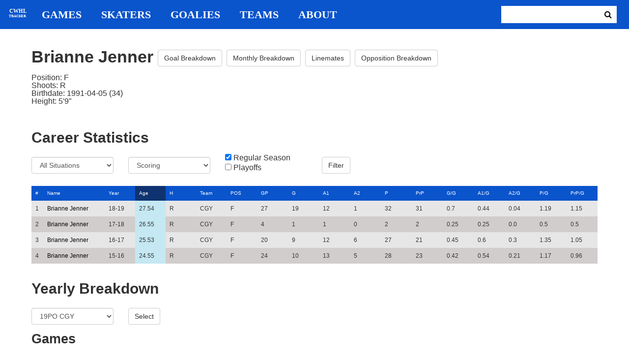

--- FILE ---
content_type: text/html; charset=utf-8
request_url: https://cwhl-tracker.herokuapp.com/players/61?column=season_age&direction=desc&on_ice_column=opposing_skaters_count&on_ice_direction=asc&penalty_column=game_date&penalty_direction=desc
body_size: 20573
content:
<!DOCTYPE html>
<html>
  <head>
      <!-- Global site tag (gtag.js) - Google Analytics -->
      <script async src="https://www.googletagmanager.com/gtag/js?id=UA-125940583-1"></script>
      <script>
        window.dataLayer = window.dataLayer || [];
        function gtag(){dataLayer.push(arguments);}
        gtag('js', new Date());

        gtag('config', 'UA-125940583-1');
      </script>

    <title>CWHL Tracker | Brianne Jenner</title>
    <link rel="shortcut icon" type="image/x-icon" href="/assets/favicon-bcbbeca94de2740672c9d4dcdefc5d9947abf2aae1de71bcd506932803118796.ico" />
    <meta name="viewport" content="width=device-width, initial-scale=1">
    <meta name="description" content="CWHL Tracker is a one stop website for your CWHL statistical needs.  We provide advanced filtering, rate stats, situational goal breakdowns and more!  AHL Tracker is truly the best way to consume advanced AHL stats.">
    <meta name="csrf-param" content="authenticity_token" />
<meta name="csrf-token" content="oaqOXGgYIHBpzEkegJ25OhHWC8wL7Pi4tja8s+NArN6vvaBnLTkXDyl1xw4kKXbISYADowuvbGqyhg5vLMsObQ==" />

    <link rel="stylesheet" media="all" href="/assets/application-2a291f0c64b9159501355acaac6801e23040a65368e1c581a4a39368394f4b55.css" data-turbolinks-track="reload" />
    <script src="/assets/application-47da151a36708e10f200455ad6825be6d97add755f530d48605613c30f5609ea.js" data-turbolinks-track="reload"></script>

  </head>

  <body>
	  <div class="site-container">

	  	<header class="header">
  <nav class="nav-container">
    <input type="checkbox" id="mobile-menu" class="mobile-menu-check">
    <label class="show-mobile-menu" for="mobile-menu">
      <i class="fa fa-bars"></i>
    </label>
    <a class="mobile-logo" href="/">
      <svg id="mobile-logo" width="45px" height="45px" viewBox="0 0 101 101" version="1.1" xmlns="http://www.w3.org/2000/svg" xmlns:xlink="http://www.w3.org/1999/xlink">
          <g id="mobile-Page-1" stroke="none" stroke-width="1" fill="none" fill-rule="evenodd">
            <g id="mobile-Group-3" transform="translate(5.000000, 5.000000)">
                <text id="mobile-CWHL" fill="#FFFFFF" font-family="Silom" font-size="24" font-weight="bold" line-spacing="16">
                    <tspan x="12" y="43">CWHL</tspan>
                </text>
                <text id="mobile-Tracker" fill="#FFFFFF" font-family="Silom" font-size="16" font-weight="bold" line-spacing="16">
                    <tspan x="13" y="62">Tracker</tspan>
                </text>
            </g>
          </g>
      </svg>
</a>    <div class="nav-links">
      <a class="header-logo" href="/">
        <svg id="logo" width="45px" height="45px" viewBox="0 0 101 101" version="1.1" xmlns="http://www.w3.org/2000/svg" xmlns:xlink="http://www.w3.org/1999/xlink">
            <g id="Page-1" stroke="none" stroke-width="1" fill="none" fill-rule="evenodd">
              <g id="Group-3" transform="translate(5.000000, 5.000000)">
                  <text id="CWHL" fill="#FFFFFF" font-family="Silom" font-size="24" font-weight="bold" line-spacing="16">
                      <tspan x="15" y="43">CWHL</tspan>
                  </text>
                  <text id="Tracker" fill="#FFFFFF" font-family="Silom" font-size="16" font-weight="bold" line-spacing="16">
                      <tspan x="13" y="62">Tracker</tspan>
                  </text>
              </g>
            </g>
        </svg>
</a>
      <a class="nav-link" href="/games">Games</a>
      <a class="nav-link" href="/skaters">Skaters</a>
      <a class="nav-link" href="/goalies">Goalies</a>
      <a class="nav-link" href="/teams">Teams</a>
      <a class="nav-link" href="/about">About</a>
    </div>

    <form class="nav-form" action="/search" accept-charset="UTF-8" method="get"><input name="utf8" type="hidden" value="&#x2713;" />
      <input type="text" name="search_bar" id="search_bar" class="nav-search" />
  		<button name="button" type="submit" class="search-button">
        <i class="fa fa-search"></i>
</button></form>
  </nav>
</header>


	  	<div class="content-container">
	  		<div class="player-info">
	<h1>
		Brianne Jenner
		<a class="btn btn-default" href="/players/61/goal_breakdown">Goal Breakdown</a>
		<a class="btn btn-default" href="/players/61/monthly_breakdown">Monthly Breakdown</a>
		<a class="btn btn-default" href="/players/61/linemates">Linemates</a>
		<a class="btn btn-default" href="/players/61/opposition_breakdown">Opposition Breakdown</a>
	</h1>
	<ul class="bio-list">
		<li>Position: F</li>
		<li>Shoots: R</li>
		<li>Birthdate: 1991-04-05 (34)</li>
		<li>Height: 5&#39;9&quot;</li>
	</ul>
</div>

<h2>Career Statistics</h2>
	<div class="player-show-statistics-form">
		<form action="/players/61" accept-charset="UTF-8" method="get"><input name="utf8" type="hidden" value="&#x2713;" />
			<div class="row">
				<div class="col-md-2">
					<select name="situation" id="situation" class="form-control"><option selected="selected" value="All Situations">All Situations</option>
<option value="Even Strength">Even Strength</option>
<option value="Powerplay">Powerplay</option>
<option value="Shorthanded">Shorthanded</option>
<option value="Penalty Shot">Penalty Shot</option>
<option value="Shootout">Shootout</option>
<option value="Empty Net">Empty Net</option></select>
				</div>
				<div class="col-md-2">
					<select name="report" id="report" class="form-control"><option selected="selected" value="Scoring">Scoring</option>
<option value="On Ice Breakdown">On Ice Breakdown</option>
<option value="Penalty Breakdown">Penalty Breakdown</option></select>
				</div>
				<div class="col-md-2">
					<input type="checkbox" name="regular" id="regular" value="true" checked="checked" />
					<label for="regular">Regular Season</label> <br>
					<input type="checkbox" name="playoffs" id="playoffs" value="true" />
					<label for="playoffs">Playoffs</label>
				</div>
				<div class="col-md-2"><input type="submit" name="commit" value="Filter" class="filter-button btn btn-default" id="player-filter" data-disable-with="Filter" /></div>
			</div>
</form>	</div>

<div class="table-scroll" id="player-profile-table">
	      <table class="table table-bordered">
  <thead>
    <tr>
      <th class="rank-th">#</th>
      <th class="name-th"><a class=" sort-link" data-remote="true" href="/players/61?column=last_name&amp;direction=asc&amp;on_ice_column=opposing_skaters_count&amp;on_ice_direction=asc&amp;penalty_column=game_date&amp;penalty_direction=desc">Name</a></th>
      <th><a class=" sort-link" data-remote="true" href="/players/61?column=season_id&amp;direction=desc&amp;on_ice_column=opposing_skaters_count&amp;on_ice_direction=asc&amp;penalty_column=game_date&amp;penalty_direction=desc">Year</a></th>
      <th><a class="active-link sort-link" data-remote="true" href="/players/61?column=season_age&amp;direction=asc&amp;on_ice_column=opposing_skaters_count&amp;on_ice_direction=asc&amp;penalty_column=game_date&amp;penalty_direction=desc">Age</a></th>
      <th><a class=" sort-link" data-remote="true" href="/players/61?column=shoots&amp;direction=desc&amp;on_ice_column=opposing_skaters_count&amp;on_ice_direction=asc&amp;penalty_column=game_date&amp;penalty_direction=desc">H</a></th>
      <th><a class=" sort-link" data-remote="true" href="/players/61?column=team_id&amp;direction=desc&amp;on_ice_column=opposing_skaters_count&amp;on_ice_direction=asc&amp;penalty_column=game_date&amp;penalty_direction=desc">Team</a></th>
      <th><a class=" sort-link" data-remote="true" href="/players/61?column=position&amp;direction=desc&amp;on_ice_column=opposing_skaters_count&amp;on_ice_direction=asc&amp;penalty_column=game_date&amp;penalty_direction=desc">POS</a></th>
      <th><a class=" sort-link" data-remote="true" href="/players/61?column=games_played&amp;direction=desc&amp;on_ice_column=opposing_skaters_count&amp;on_ice_direction=asc&amp;penalty_column=game_date&amp;penalty_direction=desc">GP</a></th>
      <th><a class=" sort-link" data-remote="true" href="/players/61?column=goals&amp;direction=desc&amp;on_ice_column=opposing_skaters_count&amp;on_ice_direction=asc&amp;penalty_column=game_date&amp;penalty_direction=desc">G</a></th>
      <th><a class=" sort-link" data-remote="true" href="/players/61?column=a1&amp;direction=desc&amp;on_ice_column=opposing_skaters_count&amp;on_ice_direction=asc&amp;penalty_column=game_date&amp;penalty_direction=desc">A1</a></th>
      <th><a class=" sort-link" data-remote="true" href="/players/61?column=a2&amp;direction=desc&amp;on_ice_column=opposing_skaters_count&amp;on_ice_direction=asc&amp;penalty_column=game_date&amp;penalty_direction=desc">A2</a></th>
      <th><a class=" sort-link" data-remote="true" href="/players/61?column=points&amp;direction=desc&amp;on_ice_column=opposing_skaters_count&amp;on_ice_direction=asc&amp;penalty_column=game_date&amp;penalty_direction=desc">P</a></th>
      <th><a class=" sort-link" data-remote="true" href="/players/61?column=pr_points&amp;direction=desc&amp;on_ice_column=opposing_skaters_count&amp;on_ice_direction=asc&amp;penalty_column=game_date&amp;penalty_direction=desc">PrP</a></th>
      <th><a class=" sort-link" data-remote="true" href="/players/61?column=goals_pg&amp;direction=desc&amp;on_ice_column=opposing_skaters_count&amp;on_ice_direction=asc&amp;penalty_column=game_date&amp;penalty_direction=desc">G/G</a></th>
      <th><a class=" sort-link" data-remote="true" href="/players/61?column=a1_pg&amp;direction=desc&amp;on_ice_column=opposing_skaters_count&amp;on_ice_direction=asc&amp;penalty_column=game_date&amp;penalty_direction=desc">A1/G</a></th>
      <th><a class=" sort-link" data-remote="true" href="/players/61?column=a2_pg&amp;direction=desc&amp;on_ice_column=opposing_skaters_count&amp;on_ice_direction=asc&amp;penalty_column=game_date&amp;penalty_direction=desc">A2/G</a></th>
      <th><a class=" sort-link" data-remote="true" href="/players/61?column=points_pg&amp;direction=desc&amp;on_ice_column=opposing_skaters_count&amp;on_ice_direction=asc&amp;penalty_column=game_date&amp;penalty_direction=desc">P/G</a></th>
      <th><a class=" sort-link" data-remote="true" href="/players/61?column=pr_points_pg&amp;direction=desc&amp;on_ice_column=opposing_skaters_count&amp;on_ice_direction=asc&amp;penalty_column=game_date&amp;penalty_direction=desc">PrP/G</a></th>
    </tr>
  </thead>
  <tbody>
      <tr>
        <td class="rank-tb">1</td>
        <td class="name-tb"><a href="/players/61">Brianne Jenner</a></td>
        <td>18-19</td>
        <td>27.54</td>
        <td>R</td>
        <td>CGY</td>
        <td>F</td>
        <td>27</td>
        <td>19</td>
        <td>12</td>
        <td>1</td>
        <td>32</td>
        <td>31</td>
        <td>0.7</td>
        <td>0.44</td>
        <td>0.04</td>
        <td>1.19</td>
        <td>1.15</td>
      </tr>
      <tr>
        <td class="rank-tb">2</td>
        <td class="name-tb"><a href="/players/61">Brianne Jenner</a></td>
        <td>17-18</td>
        <td>26.55</td>
        <td>R</td>
        <td>CGY</td>
        <td>F</td>
        <td>4</td>
        <td>1</td>
        <td>1</td>
        <td>0</td>
        <td>2</td>
        <td>2</td>
        <td>0.25</td>
        <td>0.25</td>
        <td>0.0</td>
        <td>0.5</td>
        <td>0.5</td>
      </tr>
      <tr>
        <td class="rank-tb">3</td>
        <td class="name-tb"><a href="/players/61">Brianne Jenner</a></td>
        <td>16-17</td>
        <td>25.53</td>
        <td>R</td>
        <td>CGY</td>
        <td>F</td>
        <td>20</td>
        <td>9</td>
        <td>12</td>
        <td>6</td>
        <td>27</td>
        <td>21</td>
        <td>0.45</td>
        <td>0.6</td>
        <td>0.3</td>
        <td>1.35</td>
        <td>1.05</td>
      </tr>
      <tr>
        <td class="rank-tb">4</td>
        <td class="name-tb"><a href="/players/61">Brianne Jenner</a></td>
        <td>15-16</td>
        <td>24.55</td>
        <td>R</td>
        <td>CGY</td>
        <td>F</td>
        <td>24</td>
        <td>10</td>
        <td>13</td>
        <td>5</td>
        <td>28</td>
        <td>23</td>
        <td>0.42</td>
        <td>0.54</td>
        <td>0.21</td>
        <td>1.17</td>
        <td>0.96</td>
      </tr>
  </tbody>
</table>




</div>

<h2>Yearly Breakdown</h2>
<div class="game-by-game-form">
	<form action="/players/61" accept-charset="UTF-8" method="get"><input name="utf8" type="hidden" value="&#x2713;" />
		<div class="row">
			<div class="col-md-2"><select name="season" id="season" class="form-control"><option selected="selected" value="27">19PO CGY</option>
<option value="22">18-19 CGY</option>
<option value="19">18PO CGY</option>
<option value="18">17-18 CGY</option>
<option value="17">17PO CGY</option>
<option value="15">16-17 CGY</option>
<option value="12">16PO CGY</option>
<option value="11">15-16 CGY</option></select></div>
			<div class="col-md-1"><input type="submit" name="commit" value="Select" class="year-filter-button btn btn-default" data-disable-with="Select" /></div>
		</div>
</form></div>

<h3>Games</h3>
<div class="table-scroll player-game-breakdown" id="player-game-breakdown">
	  <table class="table table-bordered">
  <thead>
    <tr>
      <th class="rank-th">#</th>
      <th class="name-th"><a class=" sort-link" data-remote="true" href="/players/61?column=season_age&amp;direction=desc&amp;game_column=game_name&amp;game_direction=desc&amp;on_ice_column=opposing_skaters_count&amp;on_ice_direction=asc&amp;penalty_column=game_date&amp;penalty_direction=desc">Game</a></th>
      <th><a class="active-link sort-link" data-remote="true" href="/players/61?column=season_age&amp;direction=desc&amp;game_column=game_date&amp;game_direction=desc&amp;on_ice_column=opposing_skaters_count&amp;on_ice_direction=asc&amp;penalty_column=game_date&amp;penalty_direction=desc">Date</a></th>
      <th><a class=" sort-link" data-remote="true" href="/players/61?column=season_age&amp;direction=desc&amp;game_column=goals&amp;game_direction=desc&amp;on_ice_column=opposing_skaters_count&amp;on_ice_direction=asc&amp;penalty_column=game_date&amp;penalty_direction=desc">G</a></th>
      <th><a class=" sort-link" data-remote="true" href="/players/61?column=season_age&amp;direction=desc&amp;game_column=a1&amp;game_direction=desc&amp;on_ice_column=opposing_skaters_count&amp;on_ice_direction=asc&amp;penalty_column=game_date&amp;penalty_direction=desc">A1</a></th>
      <th><a class=" sort-link" data-remote="true" href="/players/61?column=season_age&amp;direction=desc&amp;game_column=a2&amp;game_direction=desc&amp;on_ice_column=opposing_skaters_count&amp;on_ice_direction=asc&amp;penalty_column=game_date&amp;penalty_direction=desc">A2</a></th>
      <th><a class=" sort-link" data-remote="true" href="/players/61?column=season_age&amp;direction=desc&amp;game_column=points&amp;game_direction=desc&amp;on_ice_column=opposing_skaters_count&amp;on_ice_direction=asc&amp;penalty_column=game_date&amp;penalty_direction=desc">P</a></th>
    </tr>
  </thead>
  <tbody>
      <tr>
        <td class="rank-tb">1</td>
        <td class="name-tb"><a href="/games/794">TOR @ CGY</a></td>
        <td>2019/03/08</td>
        <td>0</td>
        <td>0</td>
        <td>0</td>
        <td>0</td>
      </tr>
      <tr>
        <td class="rank-tb">2</td>
        <td class="name-tb"><a href="/games/795">TOR @ CGY</a></td>
        <td>2019/03/09</td>
        <td>1</td>
        <td>0</td>
        <td>0</td>
        <td>1</td>
      </tr>
      <tr>
        <td class="rank-tb">3</td>
        <td class="name-tb"><a href="/games/796">TOR @ CGY</a></td>
        <td>2019/03/10</td>
        <td>1</td>
        <td>0</td>
        <td>0</td>
        <td>1</td>
      </tr>
  </tbody>
</table>


</div>

<h3>Penalties</h3>
<div class="table-scroll player-penalty-breakdown" id="player-penalty-breakdown">
	<table class="table table-bordered">
  <thead>
    <tr>
      <th class="rank-th">#</th>
      <th class="name-th"><a class=" sort-link" data-remote="true" href="/players/61?column=season_age&amp;direction=desc&amp;on_ice_column=opposing_skaters_count&amp;on_ice_direction=asc&amp;penalty_column=game_name&amp;penalty_direction=desc">Game</a></th>
      <th><a class="active-link sort-link" data-remote="true" href="/players/61?column=season_age&amp;direction=desc&amp;on_ice_column=opposing_skaters_count&amp;on_ice_direction=asc&amp;penalty_column=game_date&amp;penalty_direction=asc">Date</a></th>
      <th><a class=" sort-link" data-remote="true" href="/players/61?column=season_age&amp;direction=desc&amp;on_ice_column=opposing_skaters_count&amp;on_ice_direction=asc&amp;penalty_column=description&amp;penalty_direction=desc">Description</a></th>
      <th><a class=" sort-link" data-remote="true" href="/players/61?column=season_age&amp;direction=desc&amp;on_ice_column=opposing_skaters_count&amp;on_ice_direction=asc&amp;penalty_column=duration&amp;penalty_direction=desc">Duration</a></th>
    </tr>
  </thead>
  <tbody>
  </tbody>
</table>

</div>

	<h3>On Ice Goal Events</h3>
	<div class="table-scroll player-on-ice-events" id="player-on-ice-events">
		<table class="table table-bordered">
  <thead>
    <tr>
      <th class="rank-th">#</th>
      <th class="name-th"><a class=" sort-link" data-remote="true" href="/players/61?column=season_age&amp;direction=desc&amp;on_ice_column=game_id&amp;on_ice_direction=desc&amp;penalty_column=game_date&amp;penalty_direction=desc">GameID</a></th>
      <th><a class=" sort-link" data-remote="true" href="/players/61?column=season_age&amp;direction=desc&amp;on_ice_column=game_date&amp;on_ice_direction=desc&amp;penalty_column=game_date&amp;penalty_direction=desc">Date</a></th>
      <th><a class=" sort-link" data-remote="true" href="/players/61?column=season_age&amp;direction=desc&amp;on_ice_column=on_scoring_team&amp;on_ice_direction=desc&amp;penalty_column=game_date&amp;penalty_direction=desc">Result</a></th>
      <th><a class=" sort-link" data-remote="true" href="/players/61?column=season_age&amp;direction=desc&amp;on_ice_column=period&amp;on_ice_direction=desc&amp;penalty_column=game_date&amp;penalty_direction=desc">Period</a></th>
      <th><a class=" sort-link" data-remote="true" href="/players/61?column=season_age&amp;direction=desc&amp;on_ice_column=time&amp;on_ice_direction=desc&amp;penalty_column=game_date&amp;penalty_direction=desc">Time</a></th>
      <th><a class=" sort-link" data-remote="true" href="/players/61?column=season_age&amp;direction=desc&amp;on_ice_column=teammate_count&amp;on_ice_direction=desc&amp;penalty_column=game_date&amp;penalty_direction=desc">Teammates</a></th>
      <th><a class="active-link sort-link" data-remote="true" href="/players/61?column=season_age&amp;direction=desc&amp;on_ice_column=opposing_skaters_count&amp;on_ice_direction=desc&amp;penalty_column=game_date&amp;penalty_direction=desc">Opponents</a></th>
    </tr>
  </thead>
  <tbody>
      <tr>
        <td class="rank-tb">1</td>
        <td class="name-tb"><a href="/games/794">TOR @ CGY</a></td>
        <td>03/08/2019</td>
        <td>GF</td>
        <td>2</td>
        <td>1:39</td>
        <td>5</td>
        <td>5</td>
      </tr>
      <tr>
        <td class="rank-tb">2</td>
        <td class="name-tb"><a href="/games/794">TOR @ CGY</a></td>
        <td>03/08/2019</td>
        <td>GA</td>
        <td>2</td>
        <td>9:08</td>
        <td>5</td>
        <td>5</td>
      </tr>
      <tr>
        <td class="rank-tb">3</td>
        <td class="name-tb"><a href="/games/795">TOR @ CGY</a></td>
        <td>03/09/2019</td>
        <td>GF</td>
        <td>3</td>
        <td>13:46</td>
        <td>5</td>
        <td>5</td>
      </tr>
      <tr>
        <td class="rank-tb">4</td>
        <td class="name-tb"><a href="/games/796">TOR @ CGY</a></td>
        <td>03/10/2019</td>
        <td>GA</td>
        <td>2</td>
        <td>5:35</td>
        <td>5</td>
        <td>5</td>
      </tr>
      <tr>
        <td class="rank-tb">5</td>
        <td class="name-tb"><a href="/games/796">TOR @ CGY</a></td>
        <td>03/10/2019</td>
        <td>GF</td>
        <td>2</td>
        <td>17:20</td>
        <td>5</td>
        <td>5</td>
      </tr>
      <tr>
        <td class="rank-tb">6</td>
        <td class="name-tb"><a href="/games/795">TOR @ CGY</a></td>
        <td>03/09/2019</td>
        <td>GF</td>
        <td>3</td>
        <td>19:57</td>
        <td>5</td>
        <td>6</td>
      </tr>
  </tbody>
</table>

	</div>

	  	</div>

	  	<footer class="footer">
	  		CWHL Tracker &copy; Jeff Craig 2018
	  	</footer>
    </div>
  </body>
</html>
